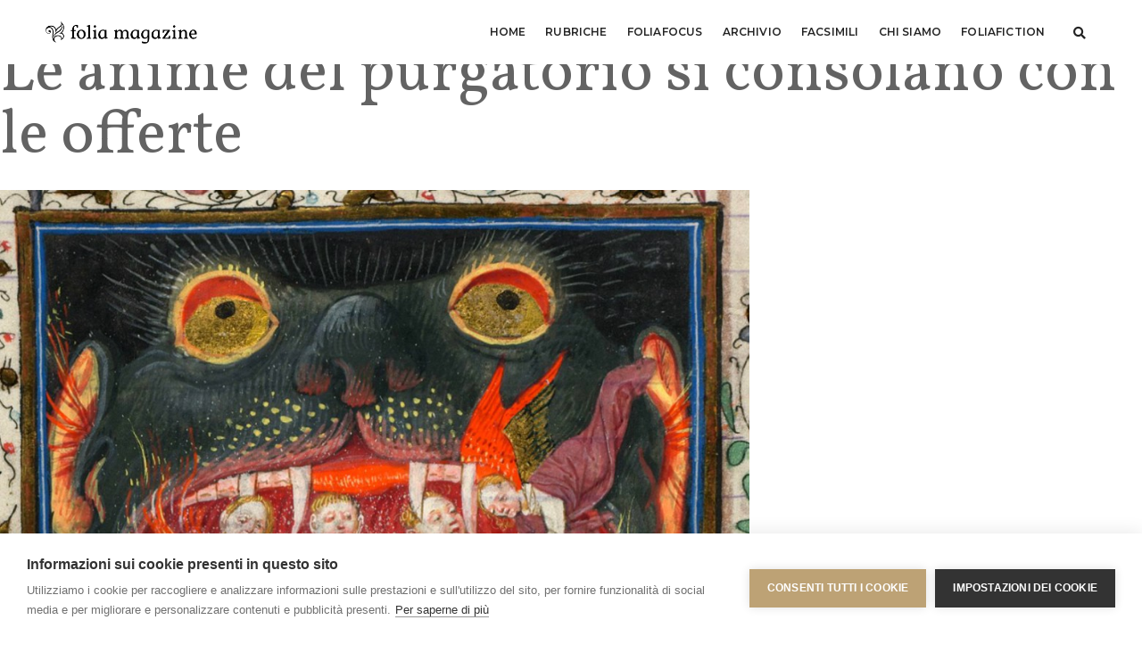

--- FILE ---
content_type: text/html; charset=UTF-8
request_url: https://www.foliamagazine.it/in-attesa-di-tempi-migliori/le-anime-del-purgatorio-si-consolano-con-le-offerte-hours-of-catherine-of-cleves-2-morgan/
body_size: 16860
content:
<!doctype html>
<html lang="it-IT"
 xmlns:fb="http://ogp.me/ns/fb#" class="no-js">
    <head>
        <!-- title -->
       <!-- <title>Le anime del purgatorio si consolano con le offerte &#8211; Folia Magazine</title>-->
		<meta charset="UTF-8">
        <meta http-equiv="X-UA-Compatible" content="IE=edge" />
        <meta name="viewport" content="width=device-width,initial-scale=1.0,maximum-scale=1" />
        <meta name="author" content="FCP">
        <!-- description -->
        <meta name="description" content="folia è il magazine di Franco Cosimo Panini Editore dedicato alla miniatura, ai libri antichi e alle storie che essi raccontano.">
        <!-- keywords -->
        <meta name="keywords" content="miniatura, manoscritti, illumination, manuscripts, ars illuminandi, enluminure, antiquario, libreria, arte, libri, books, facsimile, codici miniati, replica, medioevo, medieval, middle ages">
        <!-- favicon -->
        <link rel="shortcut icon" type="image/png" sizes="16x16" href="https://www.foliamagazine.it/wp-content/themes/twentysixteen-child/images/favicon.png">
        <link rel="shortcut icon" type="image/png" sizes="32x32" href="https://www.foliamagazine.it/wp-content/themes/twentysixteen-child/images/favicon32.png">
        <link rel="shortcut icon" type="image/png" sizes="48x48" href="https://www.foliamagazine.it/wp-content/themes/twentysixteen-child/images/favicon48.png">
        <script>(function(html){html.className = html.className.replace(/\bno-js\b/,'js')})(document.documentElement);</script>
<meta name='robots' content='index, follow, max-image-preview:large, max-snippet:-1, max-video-preview:-1' />

	<!-- This site is optimized with the Yoast SEO plugin v24.5 - https://yoast.com/wordpress/plugins/seo/ -->
	<title>Le anime del purgatorio si consolano con le offerte &#8211; Folia Magazine</title>
	<link rel="canonical" href="https://www.foliamagazine.it/wp-content/uploads/2013/08/Le-anime-del-purgatorio-si-consolano-con-le-offerte-Hours-of-Catherine-of-Cleves-2-Morgan.jpg" />
	<meta property="og:locale" content="it_IT" />
	<meta property="og:type" content="article" />
	<meta property="og:title" content="Le anime del purgatorio si consolano con le offerte &#8211; Folia Magazine" />
<br />
<b>Warning</b>:  Undefined variable $commenttitle in <b>/var/www/vhosts/foliamagazine.it/httpdocs/wp-content/plugins/facebook-comments-plugin/class-frontend.php</b> on line <b>88</b><br />
	<meta property="og:description" content="Tweet" />
	<meta property="og:url" content="https://www.foliamagazine.it/wp-content/uploads/2013/08/Le-anime-del-purgatorio-si-consolano-con-le-offerte-Hours-of-Catherine-of-Cleves-2-Morgan.jpg" />
	<meta property="og:site_name" content="Folia Magazine" />
	<meta property="article:publisher" content="https://www.facebook.com/Foliamagazine/" />
	<meta property="og:image" content="https://www.foliamagazine.it/in-attesa-di-tempi-migliori/le-anime-del-purgatorio-si-consolano-con-le-offerte-hours-of-catherine-of-cleves-2-morgan" />
	<meta property="og:image:width" content="1030" />
	<meta property="og:image:height" content="1012" />
	<meta property="og:image:type" content="image/jpeg" />
	<meta name="twitter:card" content="summary_large_image" />
	<meta name="twitter:site" content="@MagazineFolia" />
	<script type="application/ld+json" class="yoast-schema-graph">{"@context":"https://schema.org","@graph":[{"@type":"WebPage","@id":"https://www.foliamagazine.it/wp-content/uploads/2013/08/Le-anime-del-purgatorio-si-consolano-con-le-offerte-Hours-of-Catherine-of-Cleves-2-Morgan.jpg","url":"https://www.foliamagazine.it/wp-content/uploads/2013/08/Le-anime-del-purgatorio-si-consolano-con-le-offerte-Hours-of-Catherine-of-Cleves-2-Morgan.jpg","name":"Le anime del purgatorio si consolano con le offerte &#8211; Folia Magazine","isPartOf":{"@id":"https://www.foliamagazine.it/#website"},"primaryImageOfPage":{"@id":"https://www.foliamagazine.it/wp-content/uploads/2013/08/Le-anime-del-purgatorio-si-consolano-con-le-offerte-Hours-of-Catherine-of-Cleves-2-Morgan.jpg#primaryimage"},"image":{"@id":"https://www.foliamagazine.it/wp-content/uploads/2013/08/Le-anime-del-purgatorio-si-consolano-con-le-offerte-Hours-of-Catherine-of-Cleves-2-Morgan.jpg#primaryimage"},"thumbnailUrl":"https://www.foliamagazine.it/wp-content/uploads/2013/08/Le-anime-del-purgatorio-si-consolano-con-le-offerte-Hours-of-Catherine-of-Cleves-2-Morgan.jpg","datePublished":"2013-08-21T14:39:55+00:00","breadcrumb":{"@id":"https://www.foliamagazine.it/wp-content/uploads/2013/08/Le-anime-del-purgatorio-si-consolano-con-le-offerte-Hours-of-Catherine-of-Cleves-2-Morgan.jpg#breadcrumb"},"inLanguage":"it-IT","potentialAction":[{"@type":"ReadAction","target":["https://www.foliamagazine.it/wp-content/uploads/2013/08/Le-anime-del-purgatorio-si-consolano-con-le-offerte-Hours-of-Catherine-of-Cleves-2-Morgan.jpg"]}]},{"@type":"ImageObject","inLanguage":"it-IT","@id":"https://www.foliamagazine.it/wp-content/uploads/2013/08/Le-anime-del-purgatorio-si-consolano-con-le-offerte-Hours-of-Catherine-of-Cleves-2-Morgan.jpg#primaryimage","url":"https://www.foliamagazine.it/wp-content/uploads/2013/08/Le-anime-del-purgatorio-si-consolano-con-le-offerte-Hours-of-Catherine-of-Cleves-2-Morgan.jpg","contentUrl":"https://www.foliamagazine.it/wp-content/uploads/2013/08/Le-anime-del-purgatorio-si-consolano-con-le-offerte-Hours-of-Catherine-of-Cleves-2-Morgan.jpg","width":"1030","height":"1012"},{"@type":"BreadcrumbList","@id":"https://www.foliamagazine.it/wp-content/uploads/2013/08/Le-anime-del-purgatorio-si-consolano-con-le-offerte-Hours-of-Catherine-of-Cleves-2-Morgan.jpg#breadcrumb","itemListElement":[{"@type":"ListItem","position":1,"name":"Homepage","item":"https://www.foliamagazine.it/"},{"@type":"ListItem","position":2,"name":"IN ATTESA DI TEMPI MIGLIORI","item":"https://www.foliamagazine.it/in-attesa-di-tempi-migliori/"},{"@type":"ListItem","position":3,"name":"Le anime del purgatorio si consolano con le offerte"}]},{"@type":"WebSite","@id":"https://www.foliamagazine.it/#website","url":"https://www.foliamagazine.it/","name":"Folia Magazine","description":"Your virtual eye on illuminated manuscripts and rare books.","potentialAction":[{"@type":"SearchAction","target":{"@type":"EntryPoint","urlTemplate":"https://www.foliamagazine.it/?s={search_term_string}"},"query-input":{"@type":"PropertyValueSpecification","valueRequired":true,"valueName":"search_term_string"}}],"inLanguage":"it-IT"}]}</script>
	<!-- / Yoast SEO plugin. -->


<link rel="alternate" type="application/rss+xml" title="Folia Magazine &raquo; Feed" href="https://www.foliamagazine.it/feed/" />
<link rel="alternate" type="application/rss+xml" title="Folia Magazine &raquo; Feed dei commenti" href="https://www.foliamagazine.it/comments/feed/" />
<script id="wpp-js" src="https://www.foliamagazine.it/wp-content/plugins/wordpress-popular-posts/assets/js/wpp.min.js?ver=7.3.6" data-sampling="0" data-sampling-rate="100" data-api-url="https://www.foliamagazine.it/wp-json/wordpress-popular-posts" data-post-id="7407" data-token="e722d3f47f" data-lang="it" data-debug="0"></script>
<link rel="alternate" type="application/rss+xml" title="Folia Magazine &raquo; Le anime del purgatorio si consolano con le offerte Feed dei commenti" href="https://www.foliamagazine.it/in-attesa-di-tempi-migliori/le-anime-del-purgatorio-si-consolano-con-le-offerte-hours-of-catherine-of-cleves-2-morgan/feed/" />
<script>
window._wpemojiSettings = {"baseUrl":"https:\/\/s.w.org\/images\/core\/emoji\/15.0.3\/72x72\/","ext":".png","svgUrl":"https:\/\/s.w.org\/images\/core\/emoji\/15.0.3\/svg\/","svgExt":".svg","source":{"concatemoji":"https:\/\/www.foliamagazine.it\/wp-includes\/js\/wp-emoji-release.min.js?ver=6.5.7"}};
/*! This file is auto-generated */
!function(i,n){var o,s,e;function c(e){try{var t={supportTests:e,timestamp:(new Date).valueOf()};sessionStorage.setItem(o,JSON.stringify(t))}catch(e){}}function p(e,t,n){e.clearRect(0,0,e.canvas.width,e.canvas.height),e.fillText(t,0,0);var t=new Uint32Array(e.getImageData(0,0,e.canvas.width,e.canvas.height).data),r=(e.clearRect(0,0,e.canvas.width,e.canvas.height),e.fillText(n,0,0),new Uint32Array(e.getImageData(0,0,e.canvas.width,e.canvas.height).data));return t.every(function(e,t){return e===r[t]})}function u(e,t,n){switch(t){case"flag":return n(e,"\ud83c\udff3\ufe0f\u200d\u26a7\ufe0f","\ud83c\udff3\ufe0f\u200b\u26a7\ufe0f")?!1:!n(e,"\ud83c\uddfa\ud83c\uddf3","\ud83c\uddfa\u200b\ud83c\uddf3")&&!n(e,"\ud83c\udff4\udb40\udc67\udb40\udc62\udb40\udc65\udb40\udc6e\udb40\udc67\udb40\udc7f","\ud83c\udff4\u200b\udb40\udc67\u200b\udb40\udc62\u200b\udb40\udc65\u200b\udb40\udc6e\u200b\udb40\udc67\u200b\udb40\udc7f");case"emoji":return!n(e,"\ud83d\udc26\u200d\u2b1b","\ud83d\udc26\u200b\u2b1b")}return!1}function f(e,t,n){var r="undefined"!=typeof WorkerGlobalScope&&self instanceof WorkerGlobalScope?new OffscreenCanvas(300,150):i.createElement("canvas"),a=r.getContext("2d",{willReadFrequently:!0}),o=(a.textBaseline="top",a.font="600 32px Arial",{});return e.forEach(function(e){o[e]=t(a,e,n)}),o}function t(e){var t=i.createElement("script");t.src=e,t.defer=!0,i.head.appendChild(t)}"undefined"!=typeof Promise&&(o="wpEmojiSettingsSupports",s=["flag","emoji"],n.supports={everything:!0,everythingExceptFlag:!0},e=new Promise(function(e){i.addEventListener("DOMContentLoaded",e,{once:!0})}),new Promise(function(t){var n=function(){try{var e=JSON.parse(sessionStorage.getItem(o));if("object"==typeof e&&"number"==typeof e.timestamp&&(new Date).valueOf()<e.timestamp+604800&&"object"==typeof e.supportTests)return e.supportTests}catch(e){}return null}();if(!n){if("undefined"!=typeof Worker&&"undefined"!=typeof OffscreenCanvas&&"undefined"!=typeof URL&&URL.createObjectURL&&"undefined"!=typeof Blob)try{var e="postMessage("+f.toString()+"("+[JSON.stringify(s),u.toString(),p.toString()].join(",")+"));",r=new Blob([e],{type:"text/javascript"}),a=new Worker(URL.createObjectURL(r),{name:"wpTestEmojiSupports"});return void(a.onmessage=function(e){c(n=e.data),a.terminate(),t(n)})}catch(e){}c(n=f(s,u,p))}t(n)}).then(function(e){for(var t in e)n.supports[t]=e[t],n.supports.everything=n.supports.everything&&n.supports[t],"flag"!==t&&(n.supports.everythingExceptFlag=n.supports.everythingExceptFlag&&n.supports[t]);n.supports.everythingExceptFlag=n.supports.everythingExceptFlag&&!n.supports.flag,n.DOMReady=!1,n.readyCallback=function(){n.DOMReady=!0}}).then(function(){return e}).then(function(){var e;n.supports.everything||(n.readyCallback(),(e=n.source||{}).concatemoji?t(e.concatemoji):e.wpemoji&&e.twemoji&&(t(e.twemoji),t(e.wpemoji)))}))}((window,document),window._wpemojiSettings);
</script>
<link rel='stylesheet' id='cnss_font_awesome_css-css' href='https://www.foliamagazine.it/wp-content/plugins/easy-social-icons/css/font-awesome/css/all.min.css?ver=7.0.0' media='all' />
<link rel='stylesheet' id='cnss_font_awesome_v4_shims-css' href='https://www.foliamagazine.it/wp-content/plugins/easy-social-icons/css/font-awesome/css/v4-shims.min.css?ver=7.0.0' media='all' />
<link rel='stylesheet' id='cnss_css-css' href='https://www.foliamagazine.it/wp-content/plugins/easy-social-icons/css/cnss.css?ver=1.0' media='all' />
<link rel='stylesheet' id='cnss_share_css-css' href='https://www.foliamagazine.it/wp-content/plugins/easy-social-icons/css/share.css?ver=1.0' media='all' />
<style id='wp-emoji-styles-inline-css'>

	img.wp-smiley, img.emoji {
		display: inline !important;
		border: none !important;
		box-shadow: none !important;
		height: 1em !important;
		width: 1em !important;
		margin: 0 0.07em !important;
		vertical-align: -0.1em !important;
		background: none !important;
		padding: 0 !important;
	}
</style>
<link rel='stylesheet' id='wp-block-library-css' href='https://www.foliamagazine.it/wp-includes/css/dist/block-library/style.min.css?ver=6.5.7' media='all' />
<style id='wp-block-library-theme-inline-css'>
.wp-block-audio figcaption{color:#555;font-size:13px;text-align:center}.is-dark-theme .wp-block-audio figcaption{color:#ffffffa6}.wp-block-audio{margin:0 0 1em}.wp-block-code{border:1px solid #ccc;border-radius:4px;font-family:Menlo,Consolas,monaco,monospace;padding:.8em 1em}.wp-block-embed figcaption{color:#555;font-size:13px;text-align:center}.is-dark-theme .wp-block-embed figcaption{color:#ffffffa6}.wp-block-embed{margin:0 0 1em}.blocks-gallery-caption{color:#555;font-size:13px;text-align:center}.is-dark-theme .blocks-gallery-caption{color:#ffffffa6}.wp-block-image figcaption{color:#555;font-size:13px;text-align:center}.is-dark-theme .wp-block-image figcaption{color:#ffffffa6}.wp-block-image{margin:0 0 1em}.wp-block-pullquote{border-bottom:4px solid;border-top:4px solid;color:currentColor;margin-bottom:1.75em}.wp-block-pullquote cite,.wp-block-pullquote footer,.wp-block-pullquote__citation{color:currentColor;font-size:.8125em;font-style:normal;text-transform:uppercase}.wp-block-quote{border-left:.25em solid;margin:0 0 1.75em;padding-left:1em}.wp-block-quote cite,.wp-block-quote footer{color:currentColor;font-size:.8125em;font-style:normal;position:relative}.wp-block-quote.has-text-align-right{border-left:none;border-right:.25em solid;padding-left:0;padding-right:1em}.wp-block-quote.has-text-align-center{border:none;padding-left:0}.wp-block-quote.is-large,.wp-block-quote.is-style-large,.wp-block-quote.is-style-plain{border:none}.wp-block-search .wp-block-search__label{font-weight:700}.wp-block-search__button{border:1px solid #ccc;padding:.375em .625em}:where(.wp-block-group.has-background){padding:1.25em 2.375em}.wp-block-separator.has-css-opacity{opacity:.4}.wp-block-separator{border:none;border-bottom:2px solid;margin-left:auto;margin-right:auto}.wp-block-separator.has-alpha-channel-opacity{opacity:1}.wp-block-separator:not(.is-style-wide):not(.is-style-dots){width:100px}.wp-block-separator.has-background:not(.is-style-dots){border-bottom:none;height:1px}.wp-block-separator.has-background:not(.is-style-wide):not(.is-style-dots){height:2px}.wp-block-table{margin:0 0 1em}.wp-block-table td,.wp-block-table th{word-break:normal}.wp-block-table figcaption{color:#555;font-size:13px;text-align:center}.is-dark-theme .wp-block-table figcaption{color:#ffffffa6}.wp-block-video figcaption{color:#555;font-size:13px;text-align:center}.is-dark-theme .wp-block-video figcaption{color:#ffffffa6}.wp-block-video{margin:0 0 1em}.wp-block-template-part.has-background{margin-bottom:0;margin-top:0;padding:1.25em 2.375em}
</style>
<style id='classic-theme-styles-inline-css'>
/*! This file is auto-generated */
.wp-block-button__link{color:#fff;background-color:#32373c;border-radius:9999px;box-shadow:none;text-decoration:none;padding:calc(.667em + 2px) calc(1.333em + 2px);font-size:1.125em}.wp-block-file__button{background:#32373c;color:#fff;text-decoration:none}
</style>
<style id='global-styles-inline-css'>
body{--wp--preset--color--black: #000000;--wp--preset--color--cyan-bluish-gray: #abb8c3;--wp--preset--color--white: #fff;--wp--preset--color--pale-pink: #f78da7;--wp--preset--color--vivid-red: #cf2e2e;--wp--preset--color--luminous-vivid-orange: #ff6900;--wp--preset--color--luminous-vivid-amber: #fcb900;--wp--preset--color--light-green-cyan: #7bdcb5;--wp--preset--color--vivid-green-cyan: #00d084;--wp--preset--color--pale-cyan-blue: #8ed1fc;--wp--preset--color--vivid-cyan-blue: #0693e3;--wp--preset--color--vivid-purple: #9b51e0;--wp--preset--color--dark-gray: #1a1a1a;--wp--preset--color--medium-gray: #686868;--wp--preset--color--light-gray: #e5e5e5;--wp--preset--color--blue-gray: #4d545c;--wp--preset--color--bright-blue: #007acc;--wp--preset--color--light-blue: #9adffd;--wp--preset--color--dark-brown: #402b30;--wp--preset--color--medium-brown: #774e24;--wp--preset--color--dark-red: #640c1f;--wp--preset--color--bright-red: #ff675f;--wp--preset--color--yellow: #ffef8e;--wp--preset--gradient--vivid-cyan-blue-to-vivid-purple: linear-gradient(135deg,rgba(6,147,227,1) 0%,rgb(155,81,224) 100%);--wp--preset--gradient--light-green-cyan-to-vivid-green-cyan: linear-gradient(135deg,rgb(122,220,180) 0%,rgb(0,208,130) 100%);--wp--preset--gradient--luminous-vivid-amber-to-luminous-vivid-orange: linear-gradient(135deg,rgba(252,185,0,1) 0%,rgba(255,105,0,1) 100%);--wp--preset--gradient--luminous-vivid-orange-to-vivid-red: linear-gradient(135deg,rgba(255,105,0,1) 0%,rgb(207,46,46) 100%);--wp--preset--gradient--very-light-gray-to-cyan-bluish-gray: linear-gradient(135deg,rgb(238,238,238) 0%,rgb(169,184,195) 100%);--wp--preset--gradient--cool-to-warm-spectrum: linear-gradient(135deg,rgb(74,234,220) 0%,rgb(151,120,209) 20%,rgb(207,42,186) 40%,rgb(238,44,130) 60%,rgb(251,105,98) 80%,rgb(254,248,76) 100%);--wp--preset--gradient--blush-light-purple: linear-gradient(135deg,rgb(255,206,236) 0%,rgb(152,150,240) 100%);--wp--preset--gradient--blush-bordeaux: linear-gradient(135deg,rgb(254,205,165) 0%,rgb(254,45,45) 50%,rgb(107,0,62) 100%);--wp--preset--gradient--luminous-dusk: linear-gradient(135deg,rgb(255,203,112) 0%,rgb(199,81,192) 50%,rgb(65,88,208) 100%);--wp--preset--gradient--pale-ocean: linear-gradient(135deg,rgb(255,245,203) 0%,rgb(182,227,212) 50%,rgb(51,167,181) 100%);--wp--preset--gradient--electric-grass: linear-gradient(135deg,rgb(202,248,128) 0%,rgb(113,206,126) 100%);--wp--preset--gradient--midnight: linear-gradient(135deg,rgb(2,3,129) 0%,rgb(40,116,252) 100%);--wp--preset--font-size--small: 13px;--wp--preset--font-size--medium: 20px;--wp--preset--font-size--large: 36px;--wp--preset--font-size--x-large: 42px;--wp--preset--spacing--20: 0.44rem;--wp--preset--spacing--30: 0.67rem;--wp--preset--spacing--40: 1rem;--wp--preset--spacing--50: 1.5rem;--wp--preset--spacing--60: 2.25rem;--wp--preset--spacing--70: 3.38rem;--wp--preset--spacing--80: 5.06rem;--wp--preset--shadow--natural: 6px 6px 9px rgba(0, 0, 0, 0.2);--wp--preset--shadow--deep: 12px 12px 50px rgba(0, 0, 0, 0.4);--wp--preset--shadow--sharp: 6px 6px 0px rgba(0, 0, 0, 0.2);--wp--preset--shadow--outlined: 6px 6px 0px -3px rgba(255, 255, 255, 1), 6px 6px rgba(0, 0, 0, 1);--wp--preset--shadow--crisp: 6px 6px 0px rgba(0, 0, 0, 1);}:where(.is-layout-flex){gap: 0.5em;}:where(.is-layout-grid){gap: 0.5em;}body .is-layout-flex{display: flex;}body .is-layout-flex{flex-wrap: wrap;align-items: center;}body .is-layout-flex > *{margin: 0;}body .is-layout-grid{display: grid;}body .is-layout-grid > *{margin: 0;}:where(.wp-block-columns.is-layout-flex){gap: 2em;}:where(.wp-block-columns.is-layout-grid){gap: 2em;}:where(.wp-block-post-template.is-layout-flex){gap: 1.25em;}:where(.wp-block-post-template.is-layout-grid){gap: 1.25em;}.has-black-color{color: var(--wp--preset--color--black) !important;}.has-cyan-bluish-gray-color{color: var(--wp--preset--color--cyan-bluish-gray) !important;}.has-white-color{color: var(--wp--preset--color--white) !important;}.has-pale-pink-color{color: var(--wp--preset--color--pale-pink) !important;}.has-vivid-red-color{color: var(--wp--preset--color--vivid-red) !important;}.has-luminous-vivid-orange-color{color: var(--wp--preset--color--luminous-vivid-orange) !important;}.has-luminous-vivid-amber-color{color: var(--wp--preset--color--luminous-vivid-amber) !important;}.has-light-green-cyan-color{color: var(--wp--preset--color--light-green-cyan) !important;}.has-vivid-green-cyan-color{color: var(--wp--preset--color--vivid-green-cyan) !important;}.has-pale-cyan-blue-color{color: var(--wp--preset--color--pale-cyan-blue) !important;}.has-vivid-cyan-blue-color{color: var(--wp--preset--color--vivid-cyan-blue) !important;}.has-vivid-purple-color{color: var(--wp--preset--color--vivid-purple) !important;}.has-black-background-color{background-color: var(--wp--preset--color--black) !important;}.has-cyan-bluish-gray-background-color{background-color: var(--wp--preset--color--cyan-bluish-gray) !important;}.has-white-background-color{background-color: var(--wp--preset--color--white) !important;}.has-pale-pink-background-color{background-color: var(--wp--preset--color--pale-pink) !important;}.has-vivid-red-background-color{background-color: var(--wp--preset--color--vivid-red) !important;}.has-luminous-vivid-orange-background-color{background-color: var(--wp--preset--color--luminous-vivid-orange) !important;}.has-luminous-vivid-amber-background-color{background-color: var(--wp--preset--color--luminous-vivid-amber) !important;}.has-light-green-cyan-background-color{background-color: var(--wp--preset--color--light-green-cyan) !important;}.has-vivid-green-cyan-background-color{background-color: var(--wp--preset--color--vivid-green-cyan) !important;}.has-pale-cyan-blue-background-color{background-color: var(--wp--preset--color--pale-cyan-blue) !important;}.has-vivid-cyan-blue-background-color{background-color: var(--wp--preset--color--vivid-cyan-blue) !important;}.has-vivid-purple-background-color{background-color: var(--wp--preset--color--vivid-purple) !important;}.has-black-border-color{border-color: var(--wp--preset--color--black) !important;}.has-cyan-bluish-gray-border-color{border-color: var(--wp--preset--color--cyan-bluish-gray) !important;}.has-white-border-color{border-color: var(--wp--preset--color--white) !important;}.has-pale-pink-border-color{border-color: var(--wp--preset--color--pale-pink) !important;}.has-vivid-red-border-color{border-color: var(--wp--preset--color--vivid-red) !important;}.has-luminous-vivid-orange-border-color{border-color: var(--wp--preset--color--luminous-vivid-orange) !important;}.has-luminous-vivid-amber-border-color{border-color: var(--wp--preset--color--luminous-vivid-amber) !important;}.has-light-green-cyan-border-color{border-color: var(--wp--preset--color--light-green-cyan) !important;}.has-vivid-green-cyan-border-color{border-color: var(--wp--preset--color--vivid-green-cyan) !important;}.has-pale-cyan-blue-border-color{border-color: var(--wp--preset--color--pale-cyan-blue) !important;}.has-vivid-cyan-blue-border-color{border-color: var(--wp--preset--color--vivid-cyan-blue) !important;}.has-vivid-purple-border-color{border-color: var(--wp--preset--color--vivid-purple) !important;}.has-vivid-cyan-blue-to-vivid-purple-gradient-background{background: var(--wp--preset--gradient--vivid-cyan-blue-to-vivid-purple) !important;}.has-light-green-cyan-to-vivid-green-cyan-gradient-background{background: var(--wp--preset--gradient--light-green-cyan-to-vivid-green-cyan) !important;}.has-luminous-vivid-amber-to-luminous-vivid-orange-gradient-background{background: var(--wp--preset--gradient--luminous-vivid-amber-to-luminous-vivid-orange) !important;}.has-luminous-vivid-orange-to-vivid-red-gradient-background{background: var(--wp--preset--gradient--luminous-vivid-orange-to-vivid-red) !important;}.has-very-light-gray-to-cyan-bluish-gray-gradient-background{background: var(--wp--preset--gradient--very-light-gray-to-cyan-bluish-gray) !important;}.has-cool-to-warm-spectrum-gradient-background{background: var(--wp--preset--gradient--cool-to-warm-spectrum) !important;}.has-blush-light-purple-gradient-background{background: var(--wp--preset--gradient--blush-light-purple) !important;}.has-blush-bordeaux-gradient-background{background: var(--wp--preset--gradient--blush-bordeaux) !important;}.has-luminous-dusk-gradient-background{background: var(--wp--preset--gradient--luminous-dusk) !important;}.has-pale-ocean-gradient-background{background: var(--wp--preset--gradient--pale-ocean) !important;}.has-electric-grass-gradient-background{background: var(--wp--preset--gradient--electric-grass) !important;}.has-midnight-gradient-background{background: var(--wp--preset--gradient--midnight) !important;}.has-small-font-size{font-size: var(--wp--preset--font-size--small) !important;}.has-medium-font-size{font-size: var(--wp--preset--font-size--medium) !important;}.has-large-font-size{font-size: var(--wp--preset--font-size--large) !important;}.has-x-large-font-size{font-size: var(--wp--preset--font-size--x-large) !important;}
.wp-block-navigation a:where(:not(.wp-element-button)){color: inherit;}
:where(.wp-block-post-template.is-layout-flex){gap: 1.25em;}:where(.wp-block-post-template.is-layout-grid){gap: 1.25em;}
:where(.wp-block-columns.is-layout-flex){gap: 2em;}:where(.wp-block-columns.is-layout-grid){gap: 2em;}
.wp-block-pullquote{font-size: 1.5em;line-height: 1.6;}
</style>
<link rel='stylesheet' id='wordpress-popular-posts-css-css' href='https://www.foliamagazine.it/wp-content/plugins/wordpress-popular-posts/assets/css/wpp.css?ver=7.3.6' media='all' />
<link rel='stylesheet' id='twentysixteen-fonts-css' href='https://www.foliamagazine.it/wp-content/themes/twentysixteen/fonts/merriweather-plus-montserrat-plus-inconsolata.css?ver=20230328' media='all' />
<link rel='stylesheet' id='genericons-css' href='https://www.foliamagazine.it/wp-content/themes/twentysixteen/genericons/genericons.css?ver=20201208' media='all' />
<link rel='stylesheet' id='twentysixteen-style-css' href='https://www.foliamagazine.it/wp-content/themes/twentysixteen-child/style.css?ver=20240402' media='all' />
<link rel='stylesheet' id='twentysixteen-block-style-css' href='https://www.foliamagazine.it/wp-content/themes/twentysixteen/css/blocks.css?ver=20240117' media='all' />
<!--[if lt IE 10]>
<link rel='stylesheet' id='twentysixteen-ie-css' href='https://www.foliamagazine.it/wp-content/themes/twentysixteen/css/ie.css?ver=20170530' media='all' />
<![endif]-->
<!--[if lt IE 9]>
<link rel='stylesheet' id='twentysixteen-ie8-css' href='https://www.foliamagazine.it/wp-content/themes/twentysixteen/css/ie8.css?ver=20170530' media='all' />
<![endif]-->
<!--[if lt IE 8]>
<link rel='stylesheet' id='twentysixteen-ie7-css' href='https://www.foliamagazine.it/wp-content/themes/twentysixteen/css/ie7.css?ver=20170530' media='all' />
<![endif]-->
<link rel='stylesheet' id='animate-style-css' href='https://www.foliamagazine.it/wp-content/themes/twentysixteen-child/css/animate.css?ver=1.0.0' media='all' />
<link rel='stylesheet' id='bootstrap-style-css' href='https://www.foliamagazine.it/wp-content/themes/twentysixteen-child/css/bootstrap.min.css?ver=1.0.0' media='all' />
<link rel='stylesheet' id='et-line-style-css' href='https://www.foliamagazine.it/wp-content/themes/twentysixteen-child/css/et-line-icons.css?ver=1.0.0' media='all' />
<link rel='stylesheet' id='font-awesome-style-css' href='https://www.foliamagazine.it/wp-content/themes/twentysixteen-child/css/font-awesome.min.css?ver=1.0.0' media='all' />
<link rel='stylesheet' id='themify-icons-style-css' href='https://www.foliamagazine.it/wp-content/themes/twentysixteen-child/css/themify-icons.css?ver=1.0.0' media='all' />
<link rel='stylesheet' id='swiper-style-css' href='https://www.foliamagazine.it/wp-content/themes/twentysixteen-child/css/swiper.min.css?ver=1.0.0' media='all' />
<link rel='stylesheet' id='justified-gallery-style-css' href='https://www.foliamagazine.it/wp-content/themes/twentysixteen-child/css/justified-gallery.min.css?ver=1.0.0' media='all' />
<link rel='stylesheet' id='magnific-popup-style-css' href='https://www.foliamagazine.it/wp-content/themes/twentysixteen-child/css/magnific-popup.css?ver=1.0.0' media='all' />
<link rel='stylesheet' id='owl-theme-default-style-css' href='https://www.foliamagazine.it/wp-content/themes/twentysixteen-child/css/owl.theme.default.min.css?ver=1.0.0' media='all' />
<link rel='stylesheet' id='owl-carousel-style-css' href='https://www.foliamagazine.it/wp-content/themes/twentysixteen-child/css/owl.carousel.min.css?ver=1.0.0' media='all' />
<link rel='stylesheet' id='bootsnav-style-css' href='https://www.foliamagazine.it/wp-content/themes/twentysixteen-child/css/bootsnav.css?ver=1.0.0' media='all' />
<link rel='stylesheet' id='responsive-style-css' href='https://www.foliamagazine.it/wp-content/themes/twentysixteen-child/css/responsive.css?ver=1.0.0' media='all' />
<link rel='stylesheet' id='my-style-css' href='https://www.foliamagazine.it/wp-content/themes/twentysixteen-child/css/style.css?ver=1.0.0' media='all' />
<link rel='stylesheet' id='jquery-fancybox-style-css' href='https://www.foliamagazine.it/wp-content/themes/twentysixteen-child/css/jquery.fancybox.css?ver=1.0.0' media='all' />
<script src="https://www.foliamagazine.it/wp-includes/js/jquery/jquery.min.js?ver=3.7.1" id="jquery-core-js"></script>
<script src="https://www.foliamagazine.it/wp-includes/js/jquery/jquery-migrate.min.js?ver=3.4.1" id="jquery-migrate-js"></script>
<script src="https://www.foliamagazine.it/wp-content/plugins/easy-social-icons/js/cnss.js?ver=1.0" id="cnss_js-js"></script>
<script src="https://www.foliamagazine.it/wp-content/plugins/easy-social-icons/js/share.js?ver=1.0" id="cnss_share_js-js"></script>
<!--[if lt IE 9]>
<script src="https://www.foliamagazine.it/wp-content/themes/twentysixteen/js/html5.js?ver=3.7.3" id="twentysixteen-html5-js"></script>
<![endif]-->
<script src="https://www.foliamagazine.it/wp-content/themes/twentysixteen/js/keyboard-image-navigation.js?ver=20170530" id="twentysixteen-keyboard-image-navigation-js"></script>
<script id="twentysixteen-script-js-extra">
var screenReaderText = {"expand":"apri i menu child","collapse":"chiudi i menu child"};
</script>
<script src="https://www.foliamagazine.it/wp-content/themes/twentysixteen/js/functions.js?ver=20230629" id="twentysixteen-script-js" defer data-wp-strategy="defer"></script>
<script src="https://www.foliamagazine.it/wp-content/themes/twentysixteen-child/js/jquery.js?ver=1.0.0" id="my-jquery-js"></script>
<link rel="https://api.w.org/" href="https://www.foliamagazine.it/wp-json/" /><link rel="alternate" type="application/json" href="https://www.foliamagazine.it/wp-json/wp/v2/media/7407" /><link rel="EditURI" type="application/rsd+xml" title="RSD" href="https://www.foliamagazine.it/xmlrpc.php?rsd" />
<meta name="generator" content="WordPress 6.5.7" />
<link rel='shortlink' href='https://www.foliamagazine.it/?p=7407' />
<link rel="alternate" type="application/json+oembed" href="https://www.foliamagazine.it/wp-json/oembed/1.0/embed?url=https%3A%2F%2Fwww.foliamagazine.it%2Fin-attesa-di-tempi-migliori%2Fle-anime-del-purgatorio-si-consolano-con-le-offerte-hours-of-catherine-of-cleves-2-morgan%2F&#038;lang=it" />
<link rel="alternate" type="text/xml+oembed" href="https://www.foliamagazine.it/wp-json/oembed/1.0/embed?url=https%3A%2F%2Fwww.foliamagazine.it%2Fin-attesa-di-tempi-migliori%2Fle-anime-del-purgatorio-si-consolano-con-le-offerte-hours-of-catherine-of-cleves-2-morgan%2F&#038;format=xml&#038;lang=it" />
<style type="text/css">
		ul.cnss-social-icon li.cn-fa-icon a:hover{color:#ffffff!important;}
		</style><meta property="fb:app_id" content="371902709584580"/>            <style id="wpp-loading-animation-styles">@-webkit-keyframes bgslide{from{background-position-x:0}to{background-position-x:-200%}}@keyframes bgslide{from{background-position-x:0}to{background-position-x:-200%}}.wpp-widget-block-placeholder,.wpp-shortcode-placeholder{margin:0 auto;width:60px;height:3px;background:#dd3737;background:linear-gradient(90deg,#dd3737 0%,#571313 10%,#dd3737 100%);background-size:200% auto;border-radius:3px;-webkit-animation:bgslide 1s infinite linear;animation:bgslide 1s infinite linear}</style>
                  <!-- Google Tag Manager -->
      <script>(function(w,d,s,l,i){w[l]=w[l]||[];w[l].push({'gtm.start':
      new Date().getTime(),event:'gtm.js'});var f=d.getElementsByTagName(s)[0],
      j=d.createElement(s),dl=l!='dataLayer'?'&l='+l:'';j.async=true;j.src=
      'https://www.googletagmanager.com/gtm.js?id='+i+dl;f.parentNode.insertBefore(j,f);
      })(window,document,'script','dataLayer','GTM-K2DFMZT');</script>
      <!-- End Google Tag Manager -->
      </head>
      <body>
      <!-- Google Tag Manager (noscript) -->
      <noscript><iframe src="https://www.googletagmanager.com/ns.html?id=GTM-K2DFMZT"
      height="0" width="0" style="display:none;visibility:hidden"></iframe></noscript>
      <!-- End Google Tag Manager (noscript) -->
<div id="page" class="site">
	<div class="site-inner">
		<a class="skip-link screen-reader-text" href="#content">Salta al contenuto</a>
		<div id="content" class="site-content">
		  <header>
            <nav class="navbar navbar-default bootsnav navbar-fixed-top header-light nav-box-width black-link on no-full">
                <div class="container-fluid nav-header-container">
                    <div class="row">

						<div class="col-lg-2 col-md-3 col-sm-10 col-xs-2">
                            <a href="https://www.foliamagazine.it/" title="Folia Magazine" ><img src="https://www.foliamagazine.it/wp-content/themes/twentysixteen-child/images/logo-full_black.png"  alt="Folia Magazine" style="max-height: 26px;"></a>
                        </div>

						<div class="col-lg-8 col-md-10 col-sm-3 col-xs-2">
								<button type="button" class="navbar-toggle collapsed pull-right" data-toggle="collapse" data-target="#navbar-collapse-toggle-1">
									<span class="sr-only">toggle navigation</span>
									<span class="icon-bar"></span>
									<span class="icon-bar"></span>
									<span class="icon-bar"></span>
								</button>
                                <div class="navbar-collapse collapse pull-right" id="navbar-collapse-toggle-1">

                                                                            <nav id="site-navigation" class="main-navigation" role="navigation" aria-label="Menu principale">
                                            <ul id="accordion" class="nav navbar-nav navbar-left no-margin main-font text-normal"><li id="menu-item-3069" class="menu-item menu-item-type-post_type menu-item-object-page menu-item-home menu-item-3069"><a href="https://www.foliamagazine.it/">Home</a></li>
<li id="menu-item-18987" class="menu-item menu-item-type-post_type menu-item-object-page menu-item-has-children menu-item-18987"><a href="https://www.foliamagazine.it/categorie/">Rubriche</a>
<ul/ class="dropdown-menu animated" />
	<li id="menu-item-15819" class="menu-item menu-item-type-taxonomy menu-item-object-category menu-item-15819"><a href="https://www.foliamagazine.it/category/accadde-oggi/">Accadde oggi</a></li>
	<li id="menu-item-3079" class="menu-item menu-item-type-taxonomy menu-item-object-category menu-item-3079"><a href="https://www.foliamagazine.it/category/architecture/">Architecture &amp; Maps</a></li>
	<li id="menu-item-20968" class="menu-item menu-item-type-taxonomy menu-item-object-category menu-item-20968"><a href="https://www.foliamagazine.it/category/dante-urbinate/">Dante Urbinate</a></li>
	<li id="menu-item-20969" class="menu-item menu-item-type-taxonomy menu-item-object-category menu-item-20969"><a href="https://www.foliamagazine.it/category/floralfriday/">Floral Friday</a></li>
	<li id="menu-item-20967" class="menu-item menu-item-type-taxonomy menu-item-object-category menu-item-20967"><a href="https://www.foliamagazine.it/category/iniziali/">Iniziali</a></li>
	<li id="menu-item-3086" class="menu-item menu-item-type-taxonomy menu-item-object-category menu-item-3086"><a href="https://www.foliamagazine.it/category/lovestory/">Love story</a></li>
	<li id="menu-item-13509" class="menu-item menu-item-type-taxonomy menu-item-object-category menu-item-13509"><a href="https://www.foliamagazine.it/category/miniatori-della-domenica/">Miniatori della domenica</a></li>
	<li id="menu-item-3087" class="menu-item menu-item-type-taxonomy menu-item-object-category menu-item-3087"><a href="https://www.foliamagazine.it/category/miniature-bestiali/">Miniature bestiali</a></li>
	<li id="menu-item-3088" class="menu-item menu-item-type-taxonomy menu-item-object-category menu-item-3088"><a href="https://www.foliamagazine.it/category/play-a-song-for-me/">Play a song for me</a></li>
	<li id="menu-item-19892" class="menu-item menu-item-type-taxonomy menu-item-object-category menu-item-19892"><a href="https://www.foliamagazine.it/category/sante-storie/">Sante Storie</a></li>
	<li id="menu-item-3090" class="menu-item menu-item-type-taxonomy menu-item-object-category menu-item-3090"><a href="https://www.foliamagazine.it/category/soweird/">So weird!</a></li>
	<li id="menu-item-4797" class="menu-item menu-item-type-taxonomy menu-item-object-category menu-item-4797"><a href="https://www.foliamagazine.it/category/save-the-date/">Save the date</a></li>
	<li id="menu-item-13668" class="menu-item menu-item-type-taxonomy menu-item-object-category menu-item-13668"><a href="https://www.foliamagazine.it/category/un-buongiorno-leggendario/">Un buongiorno Leggendario</a></li>
	<li id="menu-item-6393" class="menu-item menu-item-type-taxonomy menu-item-object-category menu-item-6393"><a href="https://www.foliamagazine.it/category/viaggio-in-italia/">Viaggio in Italia</a></li>
	<li id="menu-item-17072" class="menu-item menu-item-type-taxonomy menu-item-object-category menu-item-17072"><a href="https://www.foliamagazine.it/category/womens-wednesday/">Women&#8217;s Wednesday</a></li>
</ul>
</li>
<li id="menu-item-7371" class="menu-item menu-item-type-taxonomy menu-item-object-category menu-item-7371"><a href="https://www.foliamagazine.it/category/foliafocus/">FoliaFocus</a></li>
<li id="menu-item-18986" class="menu-item menu-item-type-post_type menu-item-object-page menu-item-has-children menu-item-18986"><a href="https://www.foliamagazine.it/categorie/">Archivio</a>
<ul/ class="dropdown-menu animated" />
	<li id="menu-item-14129" class="menu-item menu-item-type-taxonomy menu-item-object-category menu-item-14129"><a href="https://www.foliamagazine.it/category/benvenuti-in-paradiso/">Benvenuti in Paradiso</a></li>
	<li id="menu-item-3080" class="menu-item menu-item-type-taxonomy menu-item-object-category menu-item-3080"><a href="https://www.foliamagazine.it/category/bloodypages/">Bloody pages</a></li>
	<li id="menu-item-8760" class="menu-item menu-item-type-taxonomy menu-item-object-category menu-item-8760"><a href="https://www.foliamagazine.it/category/caturday-folia/">Caturday Folia</a></li>
	<li id="menu-item-17302" class="menu-item menu-item-type-taxonomy menu-item-object-category menu-item-17302"><a href="https://www.foliamagazine.it/category/codex-purpureus/">Codex Purpureus</a></li>
	<li id="menu-item-3081" class="menu-item menu-item-type-taxonomy menu-item-object-category menu-item-3081"><a href="https://www.foliamagazine.it/category/consiglimedioevo/">Consigli dal medioevo</a></li>
	<li id="menu-item-3082" class="menu-item menu-item-type-taxonomy menu-item-object-category menu-item-3082"><a href="https://www.foliamagazine.it/category/femmefatale/">Femme fatale</a></li>
	<li id="menu-item-3560" class="menu-item menu-item-type-taxonomy menu-item-object-category menu-item-3560"><a href="https://www.foliamagazine.it/category/foliacomics/">Folia comics</a></li>
	<li id="menu-item-3083" class="menu-item menu-item-type-taxonomy menu-item-object-category menu-item-3083"><a href="https://www.foliamagazine.it/category/guardiansofbeauty/">Guardians of Beauty</a></li>
	<li id="menu-item-13023" class="menu-item menu-item-type-taxonomy menu-item-object-category menu-item-13023"><a href="https://www.foliamagazine.it/category/il-purgatorio-di-dante/">Il Purgatorio di Dante</a></li>
	<li id="menu-item-7771" class="menu-item menu-item-type-taxonomy menu-item-object-category menu-item-7771"><a href="https://www.foliamagazine.it/category/la-novella-della-buonanotte/">La novella della buonanotte</a></li>
	<li id="menu-item-4292" class="menu-item menu-item-type-taxonomy menu-item-object-category menu-item-4292"><a href="https://www.foliamagazine.it/category/proverbi-medievali/">Proverbi medievali</a></li>
	<li id="menu-item-3089" class="menu-item menu-item-type-taxonomy menu-item-object-category menu-item-3089"><a href="https://www.foliamagazine.it/category/sincity/">Sin City</a></li>
	<li id="menu-item-3091" class="menu-item menu-item-type-taxonomy menu-item-object-category menu-item-3091"><a href="https://www.foliamagazine.it/category/tgif/">Thank God It&#8217;s Friday!</a></li>
	<li id="menu-item-7426" class="menu-item menu-item-type-taxonomy menu-item-object-category menu-item-7426"><a href="https://www.foliamagazine.it/category/un-viaggio-infernale/">Un viaggio infernale</a></li>
</ul>
</li>
<li id="menu-item-3073" class="menu-item menu-item-type-taxonomy menu-item-object-category menu-item-3073"><a href="https://www.foliamagazine.it/category/angolobibliofilo/">Facsimili</a></li>
<li id="menu-item-3077" class="menu-item menu-item-type-post_type menu-item-object-page menu-item-3077"><a href="https://www.foliamagazine.it/chi-siamo/">Chi siamo</a></li>
<li id="menu-item-18443" class="menu-item menu-item-type-custom menu-item-object-custom menu-item-18443"><a href="https://www.foliafiction.com/">FoliaFiction</a></li>
</ul>                                        </nav>
									                                </div>
                        </div>

                        <div class="col-lg-2 col-md-2 col-sm-2 col-xs-3 socialmobile" style="width: fit-content;">
                            <div class="header-searchbar">
                                <a href="#search2"><i class="fa fa-search"></i></a>
                                <div id="search2">
                                    <span class="close">X</span>
                                    <form action="https://www.foliamagazine.it/" method="get">
                                        <input value="" name="s" type="search" placeholder="Cerca..." name="s" value="">
                                    <button type="submit" class=""><i class="fas fa-search no-margin-left"></i></button>
                                    </form>
                                </div>
                            </div>
                            <div class="header-social-icon md-display-none xs-display-none">
                                <a href="http://www.facebook.com/Foliamagazine" title="Facebook" target="_blank"><i class="fab fa-facebook-f" aria-hidden="true"></i></a>
                                <a href="https://www.instagram.com/foliamagazine/" title="Instagram" target="_blank"><i class="fab fa-instagram"></i></a>
                                <a href="/feed/" title="Pinterest" target="_blank"><i class="fas fa-rss"></i></a>
                            </div>
                            <div class="menu-wrap2">
                                <input type="checkbox" class="toggler">
                                <div class="hamburger"><div></div></div>
                                <div class="menu">
                                    <div>
                                        <div>
                                            <ul id="accordion" class="nav navbar-nav navbar-left no-margin main-font text-normal"><li id="menu-item-20000" class="menu-item menu-item-type-post_type menu-item-object-page menu-item-20000"><a href="https://www.foliamagazine.it/en/home-2/">Home</a></li>
<li id="menu-item-20002" class="menu-item menu-item-type-post_type menu-item-object-page menu-item-20002"><a href="https://www.foliamagazine.it/categorie/">Rubriche</a></li>
<li id="menu-item-20001" class="menu-item menu-item-type-taxonomy menu-item-object-category menu-item-20001"><a href="https://www.foliamagazine.it/category/foliafocus/">FoliaFocus</a></li>
<li id="menu-item-20004" class="menu-item menu-item-type-taxonomy menu-item-object-category menu-item-20004"><a href="https://www.foliamagazine.it/category/angolobibliofilo/">Facsimili</a></li>
<li id="menu-item-20005" class="menu-item menu-item-type-post_type menu-item-object-page menu-item-20005"><a href="https://www.foliamagazine.it/chi-siamo/">Chi siamo</a></li>
<li id="menu-item-20006-en" class="lang-item lang-item-669 lang-item-en no-translation lang-item-first menu-item menu-item-type-custom menu-item-object-custom menu-item-20006-en"><a href="https://www.foliamagazine.it/en/home-2/" hreflang="en-GB" lang="en-GB"><img src="[data-uri]" alt="" width="16" height="11" style="width: 16px; height: 11px;" /><span style="margin-left:0.3em;">Eng</span></a></li>
</ul>                                        </div>
                                    </div>
                                </div>
                            </div>
                        </div>
                    </div>
                </div>
            </nav>
        </header>

	<div id="primary" class="content-area">
		<main id="main" class="site-main">

			
			<article id="post-7407" class="post-7407 attachment type-attachment status-inherit hentry">

				<nav id="image-navigation" class="navigation image-navigation">
					<div class="nav-links">
						<div class="nav-previous"></div>
						<div class="nav-next"></div>
					</div><!-- .nav-links -->
				</nav><!-- .image-navigation -->

				<header class="entry-header">
					<h1 class="entry-title">Le anime del purgatorio si consolano con le offerte</h1>				</header><!-- .entry-header -->

				<div class="entry-content">

					<div class="entry-attachment">
						<img width="840" height="825" src="https://www.foliamagazine.it/wp-content/uploads/2013/08/Le-anime-del-purgatorio-si-consolano-con-le-offerte-Hours-of-Catherine-of-Cleves-2-Morgan-1024x1006.jpg" class="attachment-large size-large" alt="" decoding="async" fetchpriority="high" srcset="https://www.foliamagazine.it/wp-content/uploads/2013/08/Le-anime-del-purgatorio-si-consolano-con-le-offerte-Hours-of-Catherine-of-Cleves-2-Morgan-1024x1006.jpg 1024w, https://www.foliamagazine.it/wp-content/uploads/2013/08/Le-anime-del-purgatorio-si-consolano-con-le-offerte-Hours-of-Catherine-of-Cleves-2-Morgan-300x294.jpg 300w, https://www.foliamagazine.it/wp-content/uploads/2013/08/Le-anime-del-purgatorio-si-consolano-con-le-offerte-Hours-of-Catherine-of-Cleves-2-Morgan-70x70.jpg 70w, https://www.foliamagazine.it/wp-content/uploads/2013/08/Le-anime-del-purgatorio-si-consolano-con-le-offerte-Hours-of-Catherine-of-Cleves-2-Morgan.jpg 1030w" sizes="(max-width: 709px) 85vw, (max-width: 909px) 67vw, (max-width: 1362px) 62vw, 840px" />
						
						</div><!-- .entry-attachment -->

						<br />
<b>Warning</b>:  Undefined variable $commenttitle in <b>/var/www/vhosts/foliamagazine.it/httpdocs/wp-content/plugins/facebook-comments-plugin/class-frontend.php</b> on line <b>88</b><br />
<div style=""><div style="display:inline;"><iframe src="https://www.facebook.com/plugins/like.php?href=https%3A%2F%2Fwww.foliamagazine.it%2Fin-attesa-di-tempi-migliori%2Fle-anime-del-purgatorio-si-consolano-con-le-offerte-hours-of-catherine-of-cleves-2-morgan%2F&amp;send=false&amp;layout=button_count&amp;width=120&amp;show_faces=false&amp;action=like&amp;colorscheme=light&amp;font&amp;height=21" scrolling="no" frameborder="0" style="border:none; overflow:hidden; width:120px; height:21px;" allowTransparency="true"></iframe></div><div style="display:inline;"><a href="https://twitter.com/share?url=https%3A%2F%2Fwww.foliamagazine.it%2Fin-attesa-di-tempi-migliori%2Fle-anime-del-purgatorio-si-consolano-con-le-offerte-hours-of-catherine-of-cleves-2-morgan%2F" class="twitter-share-button" data-count="horizontal">Tweet</a><script type="text/javascript" src="https://platform.twitter.com/widgets.js"></script></div><div style="display:inline;"><g:plusone size="medium" href="https://www.foliamagazine.it/in-attesa-di-tempi-migliori/le-anime-del-purgatorio-si-consolano-con-le-offerte-hours-of-catherine-of-cleves-2-morgan/"></g:plusone><script type="text/javascript">(function() { var po = document.createElement('script'); po.type = 'text/javascript'; po.async = true; po.src = 'https://apis.google.com/js/plusone.js'; var s = document.getElementsByTagName('script')[0]; s.parentNode.insertBefore(po, s); })();</script></div></div><!-- Facebook Comments Plugin for WordPress: http://peadig.com/wordpress-plugins/facebook-comments/ --><div class="fb-comments" data-href="https://www.foliamagazine.it/in-attesa-di-tempi-migliori/le-anime-del-purgatorio-si-consolano-con-le-offerte-hours-of-catherine-of-cleves-2-morgan/" data-num-posts="3" data-width="100%" data-colorscheme="light"></div>					</div><!-- .entry-content -->

					<footer class="entry-footer">
					<span class="posted-on"><span class="screen-reader-text">Pubblicato il </span><a href="https://www.foliamagazine.it/in-attesa-di-tempi-migliori/le-anime-del-purgatorio-si-consolano-con-le-offerte-hours-of-catherine-of-cleves-2-morgan/" rel="bookmark"><time class="entry-date published updated" datetime="2013-08-21T16:39:55+01:00">21 Agosto 2013</time></a></span>						<span class="full-size-link"><span class="screen-reader-text">Dimensione reale </span><a href="https://www.foliamagazine.it/wp-content/uploads/2013/08/Le-anime-del-purgatorio-si-consolano-con-le-offerte-Hours-of-Catherine-of-Cleves-2-Morgan.jpg">1030 &times; 1012</a></span>											</footer><!-- .entry-footer -->
				</article><!-- #post-7407 -->

				
<div id="comments" class="comments-area blog-comment">
<div class="col-md-12 col-sm-12 col-xs-12 blog-details-comments">
                            <div class="width-100 margin-lr-auto text-center margin-80px-tb sm-margin-50px-tb xs-margin-30px-tb">
								<div style="padding-bottom:2%;">
									<br />
<b>Warning</b>:  Undefined variable $commenttitle in <b>/var/www/vhosts/foliamagazine.it/httpdocs/wp-content/plugins/facebook-comments-plugin/class-frontend.php</b> on line <b>137</b><br />
<!-- Facebook Comments Plugin for WordPress: http://peadig.com/wordpress-plugins/facebook-comments/ --><div class="fb-comments" data-href="https://www.foliamagazine.it/in-attesa-di-tempi-migliori/le-anime-del-purgatorio-si-consolano-con-le-offerte-hours-of-catherine-of-cleves-2-morgan/" data-num-posts="3" data-width="100%" data-colorscheme="light"></div>								</div>
                                <div class="position-relative overflow-hidden width-100">
                                    <span class="text-small text-outside-line-full alt-font font-weight-600 text-uppercase text-extra-dark-gray">0 commenti</span>
																		<ol class="comment-list">
																			</ol><!-- .comment-list -->
																	</div>
							</div>
						</div>
						
						<div class="col-md-12 col-sm-12 col-xs-12 margin-lr-auto text-center margin-40px-tb sm-margin-50px-tb xs-margin-30px-tb">
                           
							<div id="respond" class="comment-respond">
		<span class="text-small text-outside-line-full alt-font font-weight-600 text-uppercase text-extra-dark-gray">Lascia un commento <small><a rel="nofollow" id="cancel-comment-reply-link" href="/in-attesa-di-tempi-migliori/le-anime-del-purgatorio-si-consolano-con-le-offerte-hours-of-catherine-of-cleves-2-morgan/#respond" style="display:none;">Annulla risposta</a></small></span><form action="https://www.foliamagazine.it/wp-comments-post.php" method="post" id="commentform" class="comment-form" novalidate><p class="comment-notes"><span id="email-notes">Il tuo indirizzo email non sarà pubblicato.</span> <span class="required-field-message">I campi obbligatori sono contrassegnati <span class="required">*</span></span></p><p class="comment-form-comment"><label for="comment">Commento <span class="required">*</span></label> <textarea id="comment" name="comment" cols="45" rows="8" maxlength="65525" required></textarea></p><p class="comment-form-author"><label for="author">Nome <span class="required">*</span></label> <input id="author" name="author" type="text" value="" size="30" maxlength="245" autocomplete="name" required /></p>
<p class="comment-form-email"><label for="email">Email <span class="required">*</span></label> <input id="email" name="email" type="email" value="" size="30" maxlength="100" aria-describedby="email-notes" autocomplete="email" required /></p>
<p class="comment-form-url"><label for="url">Sito web</label> <input id="url" name="url" type="url" value="" size="30" maxlength="200" autocomplete="url" /></p>
<p class="form-submit"><input name="submit" type="submit" id="submit" class="submit" value="Invia commento" /> <input type='hidden' name='comment_post_ID' value='7407' id='comment_post_ID' />
<input type='hidden' name='comment_parent' id='comment_parent' value='0' />
</p></form>	</div><!-- #respond -->
	</div>

	<nav class="navigation post-navigation" aria-label="Articoli">
		<h2 class="screen-reader-text">Navigazione articoli</h2>
		<div class="nav-links"><div class="nav-previous"><a href="https://www.foliamagazine.it/in-attesa-di-tempi-migliori/" rel="prev"><span class="meta-nav">Pubblicato in</span><span class="post-title">IN ATTESA DI TEMPI MIGLIORI</span></a></div></div>
	</nav>
		</main><!-- .site-main -->
	</div><!-- .content-area -->



<aside class="col-md-3 col-sm-12 col-xs-12 bloccosidebar">
			<div class="display-inline-block width-100 margin-45px-bottom xs-margin-25px-bottom archmobile">
			<form action="https://www.foliamagazine.it/" method="get">
						<input type="text" class="bg-transparent text-small no-margin border-color-extra-light-gray medium-input pull-left" placeholder="Cerca..." name="s" id="search" value="" />
						<button type="submit" class="bg-transparent  btn position-absolute right-0 top-1"><i class="fas fa-search no-margin-left"></i></button>
					</form>
			</div>
			<div class="margin-45px-bottom xs-margin-25px-bottom">
				<div class="text-extra-dark-gray margin-20px-bottom alt-font font-weight-600 text-large aside-title">
					<span>
					Chi siamo					</span>
				</div>
				<a href="https://www.foliamagazine.it/chi-siamo" class="logoside"><img src="https://www.foliamagazine.it/wp-content/themes/twentysixteen-child/images/logo-full.png" alt="" class="margin-25px-bottom "/></a>
				<p class="margin-20px-bottom text-small">
                    folia è il magazine di Franco Cosimo Panini Editore dedicato alla miniatura, ai libri antichi e alle storie che essi raccontano.                </p>
				
			</div>
			<div class="margin-50px-bottom">
				<div class="text-extra-dark-gray margin-20px-bottom alt-font font-weight-600 text-large aside-title">
					<span>
					Seguici					</span>
				</div>
				<div class="social-icon-style-3 text-center">
					<ul class="extra-small-icon">
						<li><a class="facebook" href="https://www.facebook.com/Foliamagazine" target="_blank"><i class="fab fa-facebook-f"></i></a></li>
						<li><a class="instagram" href="https://www.instagram.com/foliamagazine/" target="_blank"><i class="fab fa-instagram"></i></a></li>
						<li><a class="pinterest" href="https://pinterest.com/foliamagazine/" target="_blank"><i class="fab fa-pinterest"></i></a></li>
						<li><a class="rss" href="/feed/" target="_blank"><i class="fas fa-rss"></i></a></li>
					</ul>
				</div>
			</div>
			<div class="margin-45px-bottom xs-margin-25px-bottom">
				<div class="text-extra-dark-gray margin-25px-bottom alt-font font-weight-600 text-large aside-title"><span>FoliaFocus</span></div>
				<ul class="latest-post position-relative">
																<li>
							<figure>
								<a href="https://www.foliamagazine.it/dance-dance-dance-la-piaga-del-ballo-e-altre-isterie-di-massa/"><img width="922" height="500" src="https://www.foliamagazine.it/wp-content/uploads/2020/02/dancing-mania-th-922x500.jpg" class="attachment-thumbnail-issue size-thumbnail-issue wp-post-image" alt="" decoding="async" loading="lazy" /></a>
							</figure>
							<div class="display-table-cell vertical-align-top text-small"><a href="https://www.foliamagazine.it/dance-dance-dance-la-piaga-del-ballo-e-altre-isterie-di-massa/" class="text-extra-dark-gray"><span class="display-inline-block margin-5px-bottom">DANCE DANCE DANCE: La Piaga del Ballo e altre isterie di massa</span></a> <span class="clearfix text-medium-light-gray text-extra-small">29 Febbraio 2020</span></div>
						</li>
											<li>
							<figure>
								<a href="https://www.foliamagazine.it/ufo-lorbe-di-fortuna/"><img width="700" height="390" src="https://www.foliamagazine.it/wp-content/uploads/2019/07/hih-700x390.jpg" class="attachment-thumbnail-issue size-thumbnail-issue wp-post-image" alt="" decoding="async" loading="lazy" /></a>
							</figure>
							<div class="display-table-cell vertical-align-top text-small"><a href="https://www.foliamagazine.it/ufo-lorbe-di-fortuna/" class="text-extra-dark-gray"><span class="display-inline-block margin-5px-bottom">UFO: l&#8217;Orbe di Fortuna</span></a> <span class="clearfix text-medium-light-gray text-extra-small">2 Luglio 2019</span></div>
						</li>
											<li>
							<figure>
								<a href="https://www.foliamagazine.it/say-cheese-il-formaggio-nel-medioevo/"><img width="700" height="390" src="https://www.foliamagazine.it/wp-content/uploads/2019/06/cheese2-700x390.jpg" class="attachment-thumbnail-issue size-thumbnail-issue wp-post-image" alt="" decoding="async" loading="lazy" /></a>
							</figure>
							<div class="display-table-cell vertical-align-top text-small"><a href="https://www.foliamagazine.it/say-cheese-il-formaggio-nel-medioevo/" class="text-extra-dark-gray"><span class="display-inline-block margin-5px-bottom">SAY CHEESE! Il formaggio nel Medioevo</span></a> <span class="clearfix text-medium-light-gray text-extra-small">4 Giugno 2019</span></div>
						</li>
											<li>
							<figure>
								<a href="https://www.foliamagazine.it/luomo-sinfonico/"><img width="700" height="390" src="https://www.foliamagazine.it/wp-content/uploads/2019/09/vitr-700x390.jpg" class="attachment-thumbnail-issue size-thumbnail-issue wp-post-image" alt="" decoding="async" loading="lazy" /></a>
							</figure>
							<div class="display-table-cell vertical-align-top text-small"><a href="https://www.foliamagazine.it/luomo-sinfonico/" class="text-extra-dark-gray"><span class="display-inline-block margin-5px-bottom">L&#8217;Uomo Sinfonico</span></a> <span class="clearfix text-medium-light-gray text-extra-small">2 Maggio 2019</span></div>
						</li>
											<li>
							<figure>
								<a href="https://www.foliamagazine.it/tamerlano-il-grande/"><img width="700" height="390" src="https://www.foliamagazine.it/wp-content/uploads/2019/04/timur1-700x390.jpg" class="attachment-thumbnail-issue size-thumbnail-issue wp-post-image" alt="" decoding="async" loading="lazy" /></a>
							</figure>
							<div class="display-table-cell vertical-align-top text-small"><a href="https://www.foliamagazine.it/tamerlano-il-grande/" class="text-extra-dark-gray"><span class="display-inline-block margin-5px-bottom">Tamerlano il Grande</span></a> <span class="clearfix text-medium-light-gray text-extra-small">9 Aprile 2019</span></div>
						</li>
														</ul>
			</div>
			
			<div class="bg-deep-pink padding-30px-all text-white text-center margin-45px-bottom xs-margin-25px-bottom">
				
				<i class="fas fa-quote-left icon-small margin-15px-bottom display-block"></i>
				<div class="owl-carousel owl-theme citazioni" id="owl-main">
				
									<div class="item">
					<span class="text-extra-large font-weight-300 margin-20px-bottom display-block alt-font">Se non conosci la storia, non conosci nulla. Sei come una foglia che non sa di essere parte di un albero.</span>
					<p>Michael Crichton</p>
					</div>
									<div class="item">
					<span class="text-extra-large font-weight-300 margin-20px-bottom display-block alt-font">Una stanza senza libri è come un corpo senza anima.</span>
					<p>Marco Tullio Cicerone</p>
					</div>
									<div class="item">
					<span class="text-extra-large font-weight-300 margin-20px-bottom display-block alt-font">Siamo tutti storie, alla fine. Fa solo che sia una bella storia.</span>
					<p>Steven Moffat</p>
					</div>
									<div class="item">
					<span class="text-extra-large font-weight-300 margin-20px-bottom display-block alt-font">Ci sono crimini più gravi del bruciare libri. Uno di questi è non leggerne.</span>
					<p>Joseph Brodsky</p>
					</div>
									<div class="item">
					<span class="text-extra-large font-weight-300 margin-20px-bottom display-block alt-font">Più si riesce a guardare indietro, più avanti si riuscirà a vedere.</span>
					<p>Winston S. Churchill</p>
					</div>
									<div class="item">
					<span class="text-extra-large font-weight-300 margin-20px-bottom display-block alt-font">Se possedete una biblioteca e un giardino, avete tutto ciò che vi serve.</span>
					<p>Marcus Tullius Cicero</p>
					</div>
									<div class="item">
					<span class="text-extra-large font-weight-300 margin-20px-bottom display-block alt-font">La storia è una guerra contro il tempo, in quanto chiama a nuova vita fatti ed eroi del passato.</span>
					<p>Alessandro Manzoni</p>
					</div>
									<div class="item">
					<span class="text-extra-large font-weight-300 margin-20px-bottom display-block alt-font">Noi non facciamo la storia. Siamo fatti dalla storia.</span>
					<p>Martin Luther King, Jr.</p>
					</div>
									<div class="item">
					<span class="text-extra-large font-weight-300 margin-20px-bottom display-block alt-font">I libri sono specchi: puoi vedere in loro solamente quello che hai già dentro di te.</span>
					<p>Carlos Ruiz Zafón</p>
					</div>
									<div class="item">
					<span class="text-extra-large font-weight-300 margin-20px-bottom display-block alt-font">Non puoi aprire un libro senza imparare qualcosa.</span>
					<p>Confucio</p>
					</div>
				
				</div>
			</div>
			<div class="margin-45px-bottom xs-margin-25px-bottom">
				<div class="text-extra-dark-gray margin-20px-bottom alt-font font-weight-600 text-large aside-title">
				
					<span>
						Categorie					</span>
				</div>
				<ul class="list-style-6 margin-50px-bottom text-small">
												<li>
								<a href="https://www.foliamagazine.it\category\accadde-oggi">
									Accadde oggi								</a>
								<span> 
									49								</span>
							</li>
												<li>
								<a href="https://www.foliamagazine.it\category\architecture">
									Architecture &amp; Maps								</a>
								<span> 
									74								</span>
							</li>
												<li>
								<a href="https://www.foliamagazine.it\category\bloodypages">
									Bloody pages								</a>
								<span> 
									36								</span>
							</li>
												<li>
								<a href="https://www.foliamagazine.it\category\foliafocus">
									FoliaFocus								</a>
								<span> 
									59								</span>
							</li>
												<li>
								<a href="https://www.foliamagazine.it\category\ilpranzodelladomenica">
									Il pranzo della domenica								</a>
								<span> 
									75								</span>
							</li>
												<li>
								<a href="https://www.foliamagazine.it\category\miniature-bestiali">
									Miniature bestiali								</a>
								<span> 
									168								</span>
							</li>
												<li>
								<a href="https://www.foliamagazine.it\category\news">
									News								</a>
								<span> 
									177								</span>
							</li>
												<li>
								<a href="https://www.foliamagazine.it\category\speciali">
									Speciali								</a>
								<span> 
									73								</span>
							</li>
												<li>
								<a href="https://www.foliamagazine.it\category\womens-wednesday">
									Women's Wednesday								</a>
								<span> 
									85								</span>
							</li>
									</ul>   
			</div>
			
			<div>
			<!--<div class="margin-45px-bottom xs-margin-25px-bottom">
				<div class="text-extra-dark-gray margin-25px-bottom alt-font font-weight-600 text-large aside-title"><span>Instagram</span></div>
				<div id="instagram-feed-demo" class="instagram_feed"></div>
			</div>-->
			
			<div class="margin-45px-bottom xs-margin-25px-bottom">
				<div class="text-extra-dark-gray margin-25px-bottom alt-font font-weight-600 text-large aside-title">
					<span>
					Articoli più letti						
					</span>
				</div>
				<ul class="latest-post position-relative">
					
						<li>
						<li><figure><a href="https://www.foliamagazine.it/20-musei-italiani-piu-visitati-nel-2013/"><img src="https://www.foliamagazine.it/wp-content/uploads/2014/04/07-La-Venaria-Reale.jpg" alt="" style="height:52px;width:100px;"></a></figure><div class="display-table-cell vertical-align-top text-small"><a href="https://www.foliamagazine.it/20-musei-italiani-piu-visitati-nel-2013/" title="I 20 musei italiani più visitati nel 2013" class="text-extra-dark-gray"><span class="display-inline-block margin-5px-bottom">I 20 musei italiani più visitati nel 2013</span></a> <span class="clearfix text-medium-gray text-small">04 Aprile	2014</span></li><li><figure><a href="https://www.foliamagazine.it/san-giorgio-e-il-drago/"><img src="https://www.foliamagazine.it/wp-content/uploads/2014/04/Paolo-Uccello-San-Giorgio-e-il-drago.jpg" alt="" style="height:52px;width:100px;"></a></figure><div class="display-table-cell vertical-align-top text-small"><a href="https://www.foliamagazine.it/san-giorgio-e-il-drago/" title="San Giorgio e il Drago: le origini della leggenda" class="text-extra-dark-gray"><span class="display-inline-block margin-5px-bottom">San Giorgio e il Drago: le origini della leggenda</span></a> <span class="clearfix text-medium-gray text-small">21 Aprile	2016</span></li><li><figure><a href="https://www.foliamagazine.it/parigi-nel-medioevo/"><img src="https://www.foliamagazine.it/wp-content/uploads/2014/01/1501556-plusieurs-couleurs-pour-notre-dame-de-paris.jpg" alt="" style="height:52px;width:100px;"></a></figure><div class="display-table-cell vertical-align-top text-small"><a href="https://www.foliamagazine.it/parigi-nel-medioevo/" title="Parigi nel Medioevo, una spettacolare ricostruzione 3D" class="text-extra-dark-gray"><span class="display-inline-block margin-5px-bottom">Parigi nel Medioevo, una spettacolare ricostruzione 3D</span></a> <span class="clearfix text-medium-gray text-small">10 Gennaio	2014</span></li><li><figure><a href="https://www.foliamagazine.it/il-medioevo-non-e-mai-esistito/"><img src="https://www.foliamagazine.it/wp-content/uploads/2013/04/De-proprietatibus-rerum-MS-Royal-17-E-III-British-Library.jpg" alt="" style="height:52px;width:100px;"></a></figure><div class="display-table-cell vertical-align-top text-small"><a href="https://www.foliamagazine.it/il-medioevo-non-e-mai-esistito/" title="Il Medioevo? Non è mai esistito" class="text-extra-dark-gray"><span class="display-inline-block margin-5px-bottom">Il Medioevo? Non è mai esistito</span></a> <span class="clearfix text-medium-gray text-small">24 Aprile	2013</span></li><li><figure><a href="https://www.foliamagazine.it/bologna-san-petronio/"><img src="https://www.foliamagazine.it/wp-content/uploads/2013/12/04-Giacomo-Ranuzzi-1545.jpg" alt="" style="height:52px;width:100px;"></a></figure><div class="display-table-cell vertical-align-top text-small"><a href="https://www.foliamagazine.it/bologna-san-petronio/" title="I progetti per completare San Petronio a Bologna" class="text-extra-dark-gray"><span class="display-inline-block margin-5px-bottom">I progetti per completare San Petronio a Bologna</span></a> <span class="clearfix text-medium-gray text-small">02 Ottobre	2014</span></li>						</li>
					
				</ul>
			</div>
			
			<div class="margin-45px-bottom xs-margin-25px-bottom archmobile">
				<div class="text-extra-dark-gray margin-25px-bottom alt-font font-weight-600 text-large aside-title">
					<span>
					Archivio					</span>
				</div>
				<ul class="list-style-6 margin-20px-bottom text-small">
						<li><a href='https://www.foliamagazine.it/2021/12/'>Dicembre 2021</a> <span class="archiveCount">(1)</span></li>
	<li><a href='https://www.foliamagazine.it/2021/10/'>Ottobre 2021</a> <span class="archiveCount">(10)</span></li>
	<li><a href='https://www.foliamagazine.it/2021/09/'>Settembre 2021</a> <span class="archiveCount">(6)</span></li>
	<li><a href='https://www.foliamagazine.it/2021/08/'>Agosto 2021</a> <span class="archiveCount">(3)</span></li>
	<li><a href='https://www.foliamagazine.it/2021/07/'>Luglio 2021</a> <span class="archiveCount">(1)</span></li>
	<li><a href='https://www.foliamagazine.it/2021/06/'>Giugno 2021</a> <span class="archiveCount">(3)</span></li>
	<li><a href='https://www.foliamagazine.it/2021/05/'>Maggio 2021</a> <span class="archiveCount">(5)</span></li>
	<li><a href='https://www.foliamagazine.it/2021/04/'>Aprile 2021</a> <span class="archiveCount">(8)</span></li>
	<li><a href='https://www.foliamagazine.it/2021/01/'>Gennaio 2021</a> <span class="archiveCount">(6)</span></li>
	<li><a href='https://www.foliamagazine.it/2020/12/'>Dicembre 2020</a> <span class="archiveCount">(5)</span></li>
				</ul>   
								
			</div>
		</aside> <!-- start footer -->         
 <footer class="footer-standard-dark bg-extra-dark-gray"> 
            <div class="footer-widget-area padding-five-tb sm-padding-30px-tb">
                <div class="container">
                    <div class="row">
                        <div class="col-md-4 widget md-no-border-right md-margin-30px-bottom sm-text-center">
                            <!-- start logo -->
                            <a href="https://www.foliamagazine.it/chi-siamo" class="margin-20px-bottom d-inline-block"><img class="footer-logo" src="https://www.foliamagazine.it/wp-content/themes/twentysixteen-child/images/logo-full.png"  alt=""></a>
                            <!-- end logo -->
                            <p class="text-small width-95 sm-width-100 footmob" style="padding-top: 5%;">
                                folia è il magazine di Franco Cosimo Panini Editore dedicato alla miniatura, ai libri antichi e alle storie che essi raccontano.                            </p>
                            <!-- start social media -->
                            <div class="social-icon-style-10 display-inline-block vertical-align-middle">
                                    <ul class="small-icon no-margin-bottom">
                                        <li><a class="facebook text-white" href="https://www.facebook.com/Foliamagazine" target="_blank"><i class="fab fa-facebook-f" aria-hidden="true"></i><span></span></a></li>
                                        <li><a class="instagram text-white" href="https://www.instagram.com/foliamagazine/" target="_blank"><i class="fab fa-instagram no-margin-right" aria-hidden="true"></i><span></span></a></li>
                                        <li><a class="pinterest text-white" href="https://pinterest.com/foliamagazine/" target="_blank"><i class="fab fa-pinterest"></i><span></span></a></li>
                                        <li><a class="rss text-white" href="/feed/" target="_blank"><i class="fas fa-rss"></i><span></span></a></li>
                                    </ul>
                            </div>
                            <!-- end social media -->
                        </div>
                        
                        <!-- start contact information -->
                            <div class="col-md-4 col-sm-12 col-xs-12 widget sm-text-center">
                                <div class="widget-title main-font text-small text-medium-white text-uppercase margin-15px-bottom font-weight-600 sm-text-center">
                                <a href=https://www.foliamagazine.it/contatti/>Contattaci</a>                                
                                </div>
                                <div class="contactfooter">
                                    <p class="text-small d-block margin-15px-bottom width-80 sm-width-100 boxcontattacifooter">
                                        FOLIA<br> folia presso Franco Cosimo Panini Editore, Via Giardini 474/D - 41124, Modena                                        </p>
                                    <div class="text-small">
                                        Redazione: <a href="mailto: info@foliamagazine.it"> redazione [at] foliamagazine.it</a>                                    </div>
                                    <div class="text-small">
                                        Informazioni generali: <a href="mailto: info@foliamagazine.it">info [at] foliamagazine.it </a>                                    </div>
                                </div>
                            </div>
                        <!-- end contact information -->
                        
                        <!-- start additional links -->
                        <div class="col-md-4 col-sm-6 col-xs-12 widget sm-margin-30px-bottom boxnewsfooter">
                            <div class="widget-title main-font text-small text-uppercase margin-15px-bottom font-weight-600 xs-text-center">
                            Gli ultimi articoli                           </div>
                            <ul class="latest-post position-relative top-3">
                                                    
                                                            <li class="border-bottom border-color-medium-dark-gray">
                                    <figure>
                                        <a href="https://www.foliamagazine.it/buone-feste-da-folia-magazine-2/"><img width="922" height="500" src="https://www.foliamagazine.it/wp-content/uploads/2021/12/natale2021-922x500.jpg" class="attachment-thumbnail-issue size-thumbnail-issue wp-post-image" alt="" decoding="async" loading="lazy" /></a>
                                    </figure>
                                    <div class="text-smal"><a href="https://www.foliamagazine.it/buone-feste-da-folia-magazine-2/">Buone Feste da Folia Magazine!</a> <span class="clearfix">23 Dicembre 2021</span></div>
                                </li>
                                                            <li class="border-bottom border-color-medium-dark-gray">
                                    <figure>
                                        <a href="https://www.foliamagazine.it/decorazioni-di-halloween/"><img width="922" height="500" src="https://www.foliamagazine.it/wp-content/uploads/2021/10/Yates-Thompson-3-f.-32v-922x500.jpg" class="attachment-thumbnail-issue size-thumbnail-issue wp-post-image" alt="" decoding="async" loading="lazy" /></a>
                                    </figure>
                                    <div class="text-smal"><a href="https://www.foliamagazine.it/decorazioni-di-halloween/">Decorazioni di Halloween</a> <span class="clearfix">31 Ottobre 2021</span></div>
                                </li>
                                                            <li class="border-bottom border-color-medium-dark-gray">
                                    <figure>
                                        <a href="https://www.foliamagazine.it/viaggio-nel-dante-urbinate-paradiso-canto-xxxiii-la-fine-del-viaggio/"><img width="922" height="500" src="https://www.foliamagazine.it/wp-content/uploads/2021/10/292v_STEP1_STEP2_STEP3-922x500.jpg" class="attachment-thumbnail-issue size-thumbnail-issue wp-post-image" alt="" decoding="async" loading="lazy" /></a>
                                    </figure>
                                    <div class="text-smal"><a href="https://www.foliamagazine.it/viaggio-nel-dante-urbinate-paradiso-canto-xxxiii-la-fine-del-viaggio/">Viaggio nel Dante Urbinate: Paradiso, Canto XXXIII. La fine del Viaggio</a> <span class="clearfix">29 Ottobre 2021</span></div>
                                </li>
                                                            <li class="border-bottom border-color-medium-dark-gray">
                                    <figure>
                                        <a href="https://www.foliamagazine.it/viaggio-nel-dante-urbinate-paradiso-canto-i-la-vergine/"><img width="922" height="500" src="https://www.foliamagazine.it/wp-content/uploads/2021/10/289v_STEP1_STEP2_STEP3-922x500.jpg" class="attachment-thumbnail-issue size-thumbnail-issue wp-post-image" alt="" decoding="async" loading="lazy" /></a>
                                    </figure>
                                    <div class="text-smal"><a href="https://www.foliamagazine.it/viaggio-nel-dante-urbinate-paradiso-canto-i-la-vergine/">Viaggio nel Dante Urbinate: Paradiso, Canto XXXII. La Vergine</a> <span class="clearfix">27 Ottobre 2021</span></div>
                                </li>
                                                                                    </ul>
                        </div>
                        <!-- end additional links -->
                        
                        <!-- start instagram -->
                        <!--<div class="col-md-3 col-sm-6 col-xs-12 widget xs-margin-5px-bottom xs-text-center instagramfooter">
                            <div class="widget-title main-font text-small text-uppercase margin-20px-bottom font-weight-600">
                            Seguici su Instagram                               
                            </div>
                            <div class="instagram-follow-api">
                                <div id="instagram-feed-demo2" class="instagram_feed"></div>
                            </div>
                        </div>-->
                        <!-- end instagram -->
                        
                    </div>
                </div>
            </div>
            <div class="padding-50px-tb text-center sm-padding-0px-tb">
                <div class="container">
                    <div class="row">
                        <!-- start copyright -->
                        <div class="col-md-6 text-md-left text-small text-center footmob">f o l i a | Franco Cosimo Panini Editore | Via Giardini 474/D | 41124 Modena | Italia</div>
                        <div class="col-md-6 text-md-right text-small text-center">
                            <a href="javascript:void(0);" class="text-dark-gray footmob"><a href="https://www.fcp.it/ModuloPrivacyPanini.pdf" class="">Privacy</a>
                        </div>
                        <!-- end copyright -->
                    </div>
                </div>
            </div>
        </footer>
        
        
        
        <!-- end footer -->
        <!-- start scroll to top -->
        <a class="scroll-top-arrow" href="javascript:void(0);"><i class="ti-arrow-up"></i></a>
        <!-- end scroll to top  -->
     
<script src="https://www.foliamagazine.it/wp-includes/js/jquery/ui/core.min.js?ver=1.13.2" id="jquery-ui-core-js"></script>
<script src="https://www.foliamagazine.it/wp-includes/js/jquery/ui/mouse.min.js?ver=1.13.2" id="jquery-ui-mouse-js"></script>
<script src="https://www.foliamagazine.it/wp-includes/js/jquery/ui/sortable.min.js?ver=1.13.2" id="jquery-ui-sortable-js"></script>
<script src="https://www.foliamagazine.it/wp-includes/js/comment-reply.min.js?ver=6.5.7" id="comment-reply-js" async data-wp-strategy="async"></script>
<script src="https://www.foliamagazine.it/wp-content/themes/twentysixteen-child/js/modernizr.js?ver=1.0.0" id="modernizr-script-js"></script>
<script src="https://www.foliamagazine.it/wp-content/themes/twentysixteen-child/js/bootstrap.min.js?ver=1.0.0" id="bootstrap-script-js"></script>
<script src="https://www.foliamagazine.it/wp-content/themes/twentysixteen-child/js/jquery.easing.1.3.js?ver=1.0.0" id="jquery-easing-script-js"></script>
<script src="https://www.foliamagazine.it/wp-content/themes/twentysixteen-child/js/skrollr.min.js?ver=1.0.0" id="skrollr-script-js"></script>
<script src="https://www.foliamagazine.it/wp-content/themes/twentysixteen-child/js/smooth-scroll.js?ver=1.0.0" id="smooth-scroll-script-js"></script>
<script src="https://www.foliamagazine.it/wp-content/themes/twentysixteen-child/js/jquery.appear.js?ver=1.0.0" id="jquery-appear-script-js"></script>
<script src="https://www.foliamagazine.it/wp-content/themes/twentysixteen-child/js/bootsnav.js?ver=1.0.0" id="bootsnav-script-js"></script>
<script src="https://www.foliamagazine.it/wp-content/themes/twentysixteen-child/js/jquery.nav.js?ver=1.0.0" id="jquery-nav-script-js"></script>
<script src="https://www.foliamagazine.it/wp-content/themes/twentysixteen-child/js/wow.min.js?ver=1.0.0" id="wow-script-js"></script>
<script src="https://www.foliamagazine.it/wp-content/themes/twentysixteen-child/js/page-scroll.js?ver=1.0.0" id="page-scroll-script-js"></script>
<script src="https://www.foliamagazine.it/wp-content/themes/twentysixteen-child/js/swiper.min.js?ver=1.0.0" id="swiper-script-js"></script>
<script src="https://www.foliamagazine.it/wp-content/themes/twentysixteen-child/js/jquery.count-to.js?ver=1.0.0" id="jquery-count-to-script-js"></script>
<script src="https://www.foliamagazine.it/wp-content/themes/twentysixteen-child/js/jquery.stellar.js?ver=1.0.0" id="jquery-stellar-script-js"></script>
<script src="https://www.foliamagazine.it/wp-content/themes/twentysixteen-child/js/jquery.magnific-popup.min.js?ver=1.0.0" id="jquery-magnific-popup-script-js"></script>
<script src="https://www.foliamagazine.it/wp-content/themes/twentysixteen-child/js/isotope.pkgd.min.js?ver=1.0.0" id="isotope-pkgd-script-js"></script>
<script src="https://www.foliamagazine.it/wp-content/themes/twentysixteen-child/js/imagesloaded.pkgd.min.js?ver=1.0.0" id="imagesloaded-pkgd-script-js"></script>
<script src="https://www.foliamagazine.it/wp-content/themes/twentysixteen-child/js/classie.js?ver=1.0.0" id="classie-script-js"></script>
<script src="https://www.foliamagazine.it/wp-content/themes/twentysixteen-child/js/hamburger-menu.js?ver=1.0.0" id="hamburger-menu-script-js"></script>
<script src="https://www.foliamagazine.it/wp-content/themes/twentysixteen-child/js/counter.js?ver=1.0.0" id="counter-script-js"></script>
<script src="https://www.foliamagazine.it/wp-content/themes/twentysixteen-child/js/jquery.fitvids.js?ver=1.0.0" id="jquery-fitvids-script-js"></script>
<script src="https://www.foliamagazine.it/wp-content/themes/twentysixteen-child/js/equalize.min.js?ver=1.0.0" id="equalize-script-js"></script>
<script src="https://www.foliamagazine.it/wp-content/themes/twentysixteen-child/js/skill.bars.jquery.js?ver=1.0.0" id="skill-bars-jquery-script-js"></script>
<script src="https://www.foliamagazine.it/wp-content/themes/twentysixteen-child/js/justified-gallery.min.js?ver=1.0.0" id="justified-gallery-script-js"></script>
<script src="https://www.foliamagazine.it/wp-content/themes/twentysixteen-child/js/jquery.easypiechart.min.js?ver=1.0.0" id="jquery-easypiechart-script-js"></script>
<script src="https://www.foliamagazine.it/wp-content/themes/twentysixteen-child/js/retina.min.js?ver=1.0.0" id="retina-script-js"></script>
<script src="https://www.foliamagazine.it/wp-content/themes/twentysixteen-child/js/owl.carousel.min.js?ver=1.0.0" id="owl-carousel-script-js"></script>
<script src="https://www.foliamagazine.it/wp-content/themes/twentysixteen-child/js/jquery.fancybox.js?ver=1.0.0" id="jquery-fancybox-script-js"></script>
<script src="https://www.foliamagazine.it/wp-content/themes/twentysixteen-child/js/main.js?ver=1.0.0" id="main-script-js"></script>
<!-- Facebook Comments Plugin for WordPress: http://peadig.com/wordpress-plugins/facebook-comments/ -->
<div id="fb-root"></div>
<script>(function(d, s, id) {
  var js, fjs = d.getElementsByTagName(s)[0];
  if (d.getElementById(id)) return;
  js = d.createElement(s); js.id = id;
  js.src = "//connect.facebook.net/en_US/sdk.js#xfbml=1&appId=371902709584580&version=v2.3";
  fjs.parentNode.insertBefore(js, fjs);
}(document, 'script', 'facebook-jssdk'));</script>
</body>
</html>


--- FILE ---
content_type: text/html; charset=utf-8
request_url: https://accounts.google.com/o/oauth2/postmessageRelay?parent=https%3A%2F%2Fwww.foliamagazine.it&jsh=m%3B%2F_%2Fscs%2Fabc-static%2F_%2Fjs%2Fk%3Dgapi.lb.en.OE6tiwO4KJo.O%2Fd%3D1%2Frs%3DAHpOoo_Itz6IAL6GO-n8kgAepm47TBsg1Q%2Fm%3D__features__
body_size: 162
content:
<!DOCTYPE html><html><head><title></title><meta http-equiv="content-type" content="text/html; charset=utf-8"><meta http-equiv="X-UA-Compatible" content="IE=edge"><meta name="viewport" content="width=device-width, initial-scale=1, minimum-scale=1, maximum-scale=1, user-scalable=0"><script src='https://ssl.gstatic.com/accounts/o/2580342461-postmessagerelay.js' nonce="UqYJb6j19Gdd6X86ixyL_g"></script></head><body><script type="text/javascript" src="https://apis.google.com/js/rpc:shindig_random.js?onload=init" nonce="UqYJb6j19Gdd6X86ixyL_g"></script></body></html>

--- FILE ---
content_type: text/css
request_url: https://www.foliamagazine.it/wp-content/themes/twentysixteen-child/style.css?ver=20240402
body_size: 169
content:
@charset "UTF-8";

/*
 Theme Name:   Twenty Sixteen Child
 Description:  Twenty Sixteen Child Theme
 Author:       Goldoni Fabio
 Template:     twentysixteen
 Version:      1.0.0
*/

section.ch2{
    padding: 0;
}